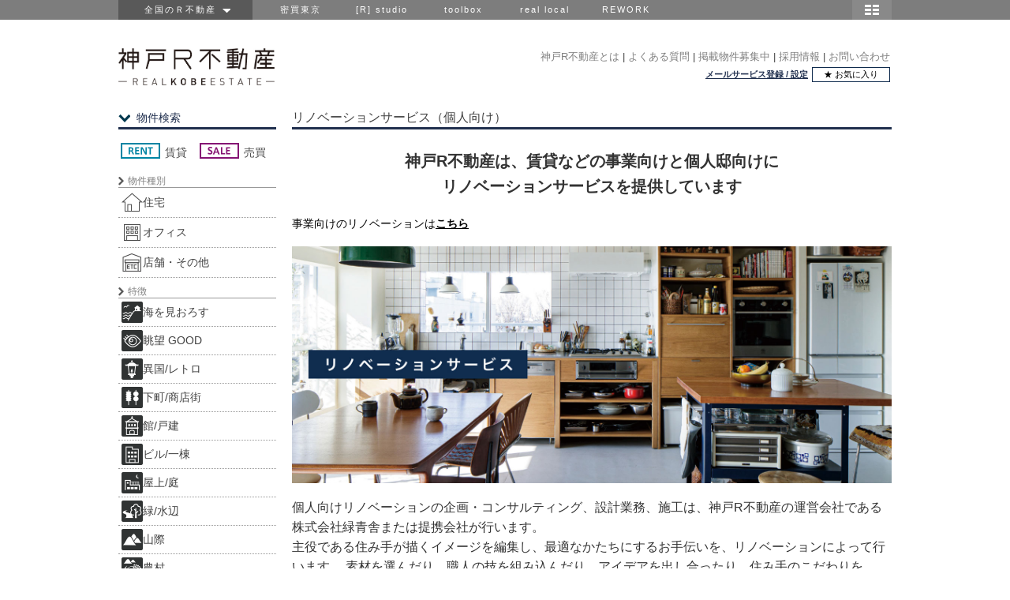

--- FILE ---
content_type: text/html; charset=utf-8
request_url: https://www.realkobeestate.jp/renovation/
body_size: 11261
content:
<html>
<head>
 <title>リノベーションサービス（個人向け）｜神戸R不動産｜リノベーション・ヴィンテージ・デザイン物件 - 賃貸・売買</title>
 <meta name="description" content="神戸R不動産のリノベーションサービス（個人向け）の紹介ページです。ビルや社宅の一棟改装プロジェクトから、古い民家の再生までお気軽にご相談ください。">
 <meta name="keywords" content="神戸R不動産,神戸,Ｒ,R,不動産,realkobeestate,realestate,realkobe,住まい,すまい,部屋探し,23区,リノベーション,住宅情報,住宅,家,改装,conversion,賃貸,賃貸マンション,賃貸物件,売買物件,中古マンション,戸建,一軒家,倉庫,デザイナーズ,オフィス,事務所,シェアオフィス,アトリエ,スタジオ,ヴィンテージマンション,レトロマンション,建築,馬場正尊,間取り,神戸オフィス事情,神戸Ｒ不動産RELAX,リラックス不動産,神戸Ｒ不動産,密買神戸">
 <meta property="og:image" content="https://s3-ap-northeast-1.amazonaws.com/rincglobal/kobe/global/trf_ogp.png"/>
 <!-- Google Tag Manager -->
 <script>(function (w, d, s, l, i) {
 w[l] = w[l] || [];
 w[l].push({
 'gtm.start':
 new Date().getTime(), event: 'gtm.js'
 });
 var f = d.getElementsByTagName(s)[0],
 j = d.createElement(s), dl = l != 'dataLayer' ? '&l=' + l : '';
 j.async = true;
 j.src =
 'https://www.googletagmanager.com/gtm.js?id=' + i + dl;
 f.parentNode.insertBefore(j, f);
 })(window, document, 'script', 'dataLayer', 'GTM-NNB52MB');</script>
 <!-- End Google Tag Manager -->
 <link rel="stylesheet" type="text/css" media="all" href="/css/baselayout.css"/>
 <link rel="stylesheet" type="text/css" media="all" href="/css/global-navi.css"/>
 <link rel="stylesheet" type="text/css" media="all" href="/custom/css/renovation.css">
 <script type="text/javascript" src="/script/jquery-1.7.1.min.js"></script>
 <script type="text/javascript" src="/script/group_header_script.js"></script>
 <script type="text/javascript" src="/script/common.js"></script>
 </head>
<body>
<!-- Google Tag Manager (noscript) -->
 <noscript><iframe src="https://www.googletagmanager.com/ns.html?id=GTM-NNB52MB"
 height="0" width="0" style="display:none;visibility:hidden"></iframe></noscript>
 <!-- End Google Tag Manager (noscript) -->

<div id="group_header">
 <div id="global_header">
 <div id="global_navi">
 <ul class="global_group">
 <li class="global_zenkoku"><a href="javascript:void(0)">&nbsp;全国のＲ不動産　<img src="https://s3-ap-northeast-1.amazonaws.com/rincglobal/common/allow.png" width="10" height="5"/></a>
 <ul class="global_zenkoku_sub">
 <li><a href="https://www.realtokyoestate.co.jp/?r=g_krf">東京Ｒ不動産</a></li>
 <li><a href="https://www.realyamagataestate.jp/?r=g_krf">山形Ｒ不動産</a></li>
 <li><a href="https://www.realbosoestate.jp/?r=g_krf">房総Ｒ不動産</a></li>
 <li><a href="https://www.realkamakuraestate.jp/?r=g_krf">鎌倉Ｒ不動産</a></li>
 <li><a href="https://www.realkanazawaestate.jp/?r=g_krf">金沢Ｒ不動産</a></li>
 <li><a href="https://www.realkyotoestate.jp/?r=g_krf">京都Ｒ不動産</a></li>
 <li><a href="https://www.realosakaestate.jp/?r=g_krf">大阪Ｒ不動産</a></li>
 <li><a href="https://www.realkobeestate.jp/?r=g_krf">神戸Ｒ不動産</a></li>
 <li><a href="https://www.realfukuokaestate.jp/?r=g_krf">福岡Ｒ不動産</a></li>
 <li><a href="https://www.realkagoshimaestate.jp/?r=g_krf">鹿児島Ｒ不動産</a></li>
 <li class="global_zenkoku_danchi"><a href="http://www.realdanchiestate.jp/?r=g_krf">団地Ｒ不動産</a></li>
 <li class="global_zenkoku_public"><a href="http://www.realpublicestate.jp/?r=g_trf">公共Ｒ不動産</a></li>
 </ul>
 </li>
 <li class="global_group_site" id="mitsubai"><a href="https://www.mitsubai.com/tokyo/?r=g_krf">密買東京</a></li>
 <li class="global_group_site"><a href="https://www.rstudio.co.jp/?r=g_krf">[R] studio</a></li>
 <li class="global_group_site"><a href="https://www.r-toolbox.jp/?r=g_krf">toolbox</a></li>
 <li class="global_group_site"><a href="http://reallocal.jp/?r=g_krf">real local</a></li>
 <li class="global_group_site"><a href="https://www.rework.co.jp/?r=g_krf">REWORK</a></li>
 </ul>

 <div id="global_map-button">
 <img src="https://s3-ap-northeast-1.amazonaws.com/rincglobal/common/map_icon.png" style="width:50px; height:25px;"
 onMouseOver="this.src='https://s3-ap-northeast-1.amazonaws.com/rincglobal/common/map_icon_on.png'"
 onMouseOut="this.src='https://s3-ap-northeast-1.amazonaws.com/rincglobal/common/map_icon.png'" alt="地図"/>

 <br style="clear:both;"/>

 <div id="global_r-map">
 <div class="global_close">
 <a href="javascript:void(0)"><img src="https://s3-ap-northeast-1.amazonaws.com/rincglobal/common/close_mini.png" style="width:17px; height:17px;"/></a>
 </div>

 <div class="global_groupsite-box">

 <div class="global_r-site-title">
 <p class="global_r-site">
 <img src="https://s3-ap-northeast-1.amazonaws.com/rincglobal/common/zenkoku-r.png" style="width:195px; height:25px;"/>
 </p>
 <p class="global_r-site-text">R不動産、全国に展開中です。</p>
 </div>
 <br style="clear:both;"/>

 <div class="global_map">
 <div class="global_map-left">
 <ul>
 <li class="global_map_yamagata">
 <a href="https://www.realyamagataestate.jp/?r=g_krf">山形R不動産</a>
 </li>
 <li class="global_map_kanazawa">
 <a href="https://www.realkanazawaestate.jp/?r=g_krf">金沢R不動産</a>
 </li>
 <li class="global_map_osaka">
 <a href="https://www.realosakaestate.jp/?r=g_krf">大阪R不動産</a>
 </li>
 <li class="global_map_kobe">
 <a href="https://www.realkobeestate.jp/?r=g_krf">神戸R不動産</a>
 </li>
 <li class="global_map_fukuoka">
 <a href="https://www.realfukuokaestate.jp/?r=g_krf">福岡R不動産</a>
 </li>
 <li class="global_map_kagoshima">
 <a href="https://www.realkagoshimaestate.jp/?r=g_krf">鹿児島R不動産</a>
 </li>
 </ul>
 </div>

 <div class="global_map-right">
 <ul>
 <li class="global_map_tokyo">
 <a href="https://www.realtokyoestate.co.jp/?r=g_krf">東京R不動産</a>
 </li>
 <li class="global_map_boso">
 <a href="https://www.realbosoestate.jp/?r=g_krf">房総R不動産</a>
 </li>
 <li class="global_map_kamakura">
 <a href="https://www.realkamakuraestate.jp/?r=g_krf">鎌倉R不動産</a>
 </li>
 <li class="global_map_kyoto">
 <a href="https://www.realkyotoestate.jp/?r=g_krf">京都R不動産</a>
 </li>
 <li class="global_map_danchi">
 <a href="http://www.realdanchiestate.jp/?r=g_krf">団地R不動産</a>
 </li>
 <li class="global_map_public">
 <a href="http://www.realpublicestate.jp/?r=g_krf">公共R不動産</a>
 </li>
 </ul>
 </div>
 </div>

 <br style="clear:both;"/>

 <div class="global_othersite-title">
 <p class="global_othersite">
 <img src="https://s3-ap-northeast-1.amazonaws.com/rincglobal/common/othersite.png" style="width:195px; height: 25px;"/>
 </p>
 <p class="global_othersite-text">不動産以外でも、いろいろやってます。</p>
 </div>
 <br style="clear:both;"/>

 <div class="global_othersite-box">
 <ul>
 <li class="global_map_mitsubai">
 <a href="https://www.mitsubai.com/tokyo/?r=g_krf">密買東京</a>
 </li>
 <li class="global_map_rstudio">
 <a href="https://www.rstudio.co.jp/?r=g_krf">[R] studio</a></li>
 <li class="global_map_toolbox">
 <a href="https://www.r-toolbox.jp/?r=g_krf">toolbox</a>
 </li>
 <li class="global_map_reallocal">
 <a href="http://reallocal.jp/?r=g_krf">real local</a></li>
 <li class="global_map_rework">
 <a href="https://www.rework.co.jp/?r=g_krf">REWORK</a>
 </li>
 </ul>
 </div>
 <br style="clear:both;"/>

 </div>
 <div class="global_close">
 <a href="javascript:void(0)">
 <img src="https://s3-ap-northeast-1.amazonaws.com/rincglobal/common/gh_close.png" style="width: 57px; height: 17px"/>
 </a></div>
 </div>
 </div>
 </div>
</div>
</div>

<div id="wrapper">
 <link rel="stylesheet" href="/css/user-login.css" type="text/css"/>
<script type="text/javascript">
 const MODAL_HEIGHT = 687, MODAL_WIDTH = 400;

 $(document).ready(function () {
 initMailServiceModal();
 });

 function initMailServiceModal() {
 resetPosLoginWindow();
 $('a#mailService').on('click', function () {
 setModalWindow('/mail_service/account.php');
 });
 $(window).resize(function () {
 resetPosLoginWindow();
 });
 }
 function setModalWindow(srcUrl) {
 var $loginWindow = $('#login-html-wrapper');
 $loginWindow.html('<iframe id="login-inner" src="' + srcUrl + '"/>');
 $('#login-background')
 .show()
 .on('click', function () {
 closeLoginWindow();
 });
 $('#login-inner').contents().find('#login-header').on('click', function () {
 closeLoginWindow();
 });
 $loginWindow.children('iframe').load(function () {
 resetPosLoginWindow();
 });
 $loginWindow.show();
 }
 function closeLoginWindow() {
 $('#login-html-wrapper').hide();
 $('#login-background').hide();
 }
 function resetPosLoginWindow() {
 var windowHeight = $(window).height();
 var windowHalfWidth = $(window).width() / 2;
 var $loginWindow = $('#login-html-wrapper');
 $loginWindow.css('margin-left', windowHalfWidth - 200);
 if (windowHeight < MODAL_HEIGHT) {
 var _top = 10 + $('body').scrollTop();
 $loginWindow.css({
 'position': 'absolute',
 'top': _top
 });
 } else {
 $loginWindow.css({
 'position': 'fixed',
 'top': '50px'
 });
 }
 }
</script>

<div id="header" class="header-kobe">
 <h1 class="logo">
 <a href="/">
 <img src="https://s3-ap-northeast-1.amazonaws.com/rincglobal/kobe/global/header_logo.png" alt="神戸R不動産"/>
 </a>
 <br/>
 </h1>
 <div id="head_menu">
 <table id="head_menu1" style="height:20px;">
 <tr>
 <td>
  <a class="a_menu1" href="/hajimeni/">神戸R不動産とは</a><span>&nbsp;|</span>
 <a class="a_menu1" href="/notice.php">よくある質問</a><span>&nbsp;|</span>
 <a class="a_menu1" href="/bukkenboshu/">掲載物件募集中</a><span>&nbsp;|</span>
 <a class="a_menu1" href="/recruit.php">採用情報</a><span>&nbsp;|</span>
 <a class="a_menu1" href="/contact.php">お問い合わせ</a>
  </td>
 </tr>
 </table>
 <table id="head_menu2" style="height:20px;">
 <tr>
 <td id="head_login" class="td_menu2"><a href="javascript:setModalWindow('/mail_service/');">メールサービス登録 / 設定</a></td>
 <td>
 <a href="/estate_search.php?mode=favorite" class="button-favorite-list">★ お気に入り</a>
 </td>
 </tr>
 </table>
 </div>
</div>

 <div id="subheader"></div>

 <div id="content">
 <div id="static_page_title">
 <h1 class="h1_title_small">リノベーションサービス（個人向け）</h1>
 </div>

 <div id="reno_personal_head">
 <p class="text">神戸R不動産は、賃貸などの事業向けと個人邸向けに<br/>リノベーションサービスを提供しています</p>
 <p class="link">事業向けのリノベーションは<a href="/consulting/">こちら</a></p>
 </div>

 <img id="reno_personal_main" src="https://s3-ap-northeast-1.amazonaws.com/rincglobal/kobe/forowner/renovation_main.jpg" alt="リノベーションサービス" />

 <div id="reno_personal_text">
 <p>
 個人向けリノベーションの企画・コンサルティング、設計業務、施工は、神戸R不動産の運営会社である株式会社緑青舎または提携会社が行います。<br/>
 主役である住み手が描くイメージを編集し、最適なかたちにするお手伝いを、リノベーションによって行います。 素材を選んだり、職人の技を組み込んだり、アイデアを出し合ったり。住み手のこだわりを、様々な手立てによって実現し、より愛着を持てる空間とストーリーをつくっていきます。
 </p>
 </div>

 <div id="reno_personal_contact">
 <a href="/renovation/personal.php">
 <img src="https://s3-ap-northeast-1.amazonaws.com/rincglobal/kobe/forowner/renovation_contact_button.png"
 alt="リノベーションのお問い合わせ" />
 </a>
 </div>
 </div>

 <div id="menu_col">
 <div id="search_cat_title">
 <img src="https://s3-ap-northeast-1.amazonaws.com/rincglobal/common/section_arrow_down_blue.png" class="section-arrow-down-blue" alt=""/><span>物件検索</span>
 <div class="line">&nbsp;</div>
 </div>
 <div id="search_menu">
 <form name="hyoujicontrol" id="search" method="get" action="/estate_search.php">
 <input type="hidden" name="mode" id="mode" value="key">
  <input type="hidden" name="display" id="display" value="">
 
 <div id="type_menu_top">
 <table style="width:100%;height:40px;border-collapse:collapse;">
 <tr>
 <td id="menu_td_rent" class="type_rent" style="height:40px;">
 <label>
 <input type="checkbox" value="1" name="type[]"
 onclick="onCheckboxTop(); checkMenu(true, 1);"  />
 <img src="https://s3-ap-northeast-1.amazonaws.com/rincglobal/common/badge_rent.png" alt="rent">
 <span>賃貸</span>
 </label>
 </td>
 <td id="menu_td_sale" class="type_sale">
 <label>
 <input type="checkbox" value="2" name="type[]"
 onclick="onCheckboxTop(); checkMenu(true, 1);"  />
 <img src="https://s3-ap-northeast-1.amazonaws.com/rincglobal/common/badge_sale.png" alt="sale">
 <span>売買</span>
 </label>
 </td>
 </tr>
 </table>
 </div>

 <div id="icon_menu">
 <div class="check_group_usage clearfix">
 <div class="search_usage_title">
 <img src="https://s3-ap-northeast-1.amazonaws.com/rincglobal/common/section_arrow_right_gray.png" class="section-arrow-right-gray" alt="種別"/><span>物件種別</span>
 </div>
  <div class="menu_div_usage" id="menu_div_usage1">
 <label for="usage1">
 <input type="checkbox" value="1" name="usage[]" id="usage1" onclick="checkMenu(false, 1);" />
 <img class="i_usage" src="https://s3-ap-northeast-1.amazonaws.com/rincglobal/common/search_icon_residence.png" alt="residence" />
 <span>住宅</span>
 </label>
 </div>
  <div class="menu_div_usage" id="menu_div_usage2">
 <label for="usage2">
 <input type="checkbox" value="2" name="usage[]" id="usage2" onclick="checkMenu(false, 1);" />
 <img class="i_usage" src="https://s3-ap-northeast-1.amazonaws.com/rincglobal/common/search_icon_office.png" alt="office" />
 <span>オフィス</span>
 </label>
 </div>
  <div class="menu_div_usage" id="menu_div_usage3">
 <label for="usage3">
 <input type="checkbox" value="3" name="usage[]" id="usage3" onclick="checkMenu(false, 1);" />
 <img class="i_usage" src="https://s3-ap-northeast-1.amazonaws.com/rincglobal/common/search_icon_shopetc.png" alt="shopetc" />
 <span>店舗・その他</span>
 </label>
 </div>
  </div>

 <div class="check_group_icon clearfix">
 <div class="search_usage_title">
 <img src="https://s3-ap-northeast-1.amazonaws.com/rincglobal/common/section_arrow_right_gray.png" class="section-arrow-right-gray" alt="特徴"/><span>特徴</span>
 </div>
  <div class="menu_div_icon" id="menu_div_icon1">
 <label for="icon1">
 <input type="checkbox" value="1" name="icon[]" id="icon1" onclick="checkMenu(true, 1);" />
 <img src="https://s3-ap-northeast-1.amazonaws.com/rincglobal/kobe/global/search_icon_0.png" alt="海を見おろす" />
 <span>海を見おろす</span>
 </label>
 </div>
  <div class="menu_div_icon" id="menu_div_icon2">
 <label for="icon2">
 <input type="checkbox" value="2" name="icon[]" id="icon2" onclick="checkMenu(true, 1);" />
 <img src="https://s3-ap-northeast-1.amazonaws.com/rincglobal/kobe/global/search_icon_1.png" alt="眺望 GOOD" />
 <span>眺望 GOOD</span>
 </label>
 </div>
  <div class="menu_div_icon" id="menu_div_icon3">
 <label for="icon3">
 <input type="checkbox" value="3" name="icon[]" id="icon3" onclick="checkMenu(true, 1);" />
 <img src="https://s3-ap-northeast-1.amazonaws.com/rincglobal/kobe/global/search_icon_2.png" alt="異国/レトロ" />
 <span>異国/レトロ</span>
 </label>
 </div>
  <div class="menu_div_icon" id="menu_div_icon4">
 <label for="icon4">
 <input type="checkbox" value="4" name="icon[]" id="icon4" onclick="checkMenu(true, 1);" />
 <img src="https://s3-ap-northeast-1.amazonaws.com/rincglobal/kobe/global/search_icon_3.png" alt="下町/商店街" />
 <span>下町/商店街</span>
 </label>
 </div>
  <div class="menu_div_icon" id="menu_div_icon5">
 <label for="icon5">
 <input type="checkbox" value="5" name="icon[]" id="icon5" onclick="checkMenu(true, 1);" />
 <img src="https://s3-ap-northeast-1.amazonaws.com/rincglobal/kobe/global/search_icon_4.png" alt="館/戸建" />
 <span>館/戸建</span>
 </label>
 </div>
  <div class="menu_div_icon" id="menu_div_icon6">
 <label for="icon6">
 <input type="checkbox" value="6" name="icon[]" id="icon6" onclick="checkMenu(true, 1);" />
 <img src="https://s3-ap-northeast-1.amazonaws.com/rincglobal/kobe/global/search_icon_5.png" alt="ビル/一棟" />
 <span>ビル/一棟</span>
 </label>
 </div>
  <div class="menu_div_icon" id="menu_div_icon7">
 <label for="icon7">
 <input type="checkbox" value="7" name="icon[]" id="icon7" onclick="checkMenu(true, 1);" />
 <img src="https://s3-ap-northeast-1.amazonaws.com/rincglobal/kobe/global/search_icon_6.png" alt="屋上/庭" />
 <span>屋上/庭</span>
 </label>
 </div>
  <div class="menu_div_icon" id="menu_div_icon8">
 <label for="icon8">
 <input type="checkbox" value="8" name="icon[]" id="icon8" onclick="checkMenu(true, 1);" />
 <img src="https://s3-ap-northeast-1.amazonaws.com/rincglobal/kobe/global/search_icon_7.png" alt="緑/水辺" />
 <span>緑/水辺</span>
 </label>
 </div>
  <div class="menu_div_icon" id="menu_div_icon9">
 <label for="icon9">
 <input type="checkbox" value="9" name="icon[]" id="icon9" onclick="checkMenu(true, 1);" />
 <img src="https://s3-ap-northeast-1.amazonaws.com/rincglobal/kobe/global/search_icon_8.png" alt="山際" />
 <span>山際</span>
 </label>
 </div>
  <div class="menu_div_icon" id="menu_div_icon10">
 <label for="icon10">
 <input type="checkbox" value="10" name="icon[]" id="icon10" onclick="checkMenu(true, 1);" />
 <img src="https://s3-ap-northeast-1.amazonaws.com/rincglobal/kobe/global/search_icon_9.png" alt="農村" />
 <span>農村</span>
 </label>
 </div>
  <div class="menu_div_icon" id="menu_div_icon11">
 <label for="icon11">
 <input type="checkbox" value="11" name="icon[]" id="icon11" onclick="checkMenu(true, 1);" />
 <img src="https://s3-ap-northeast-1.amazonaws.com/rincglobal/kobe/global/search_icon_10.png" alt="改装しよう!" />
 <span>改装しよう!</span>
 </label>
 </div>
  <div class="menu_div_icon" id="menu_div_icon12">
 <label for="icon12">
 <input type="checkbox" value="12" name="icon[]" id="icon12" onclick="checkMenu(true, 1);" />
 <img src="https://s3-ap-northeast-1.amazonaws.com/rincglobal/kobe/global/search_icon_11.png" alt="高架下/倉庫" />
 <span>高架下/倉庫</span>
 </label>
 </div>
  <div class="menu_div_icon" id="menu_div_icon13">
 <label for="icon13">
 <input type="checkbox" value="13" name="icon[]" id="icon13" onclick="checkMenu(true, 1);" />
 <img src="https://s3-ap-northeast-1.amazonaws.com/rincglobal/kobe/global/search_icon_12.png" alt="デザイン/リノベ" />
 <span>デザイン/リノベ</span>
 </label>
 </div>
  <div class="menu_div_icon" id="menu_div_icon14">
 <label for="icon14">
 <input type="checkbox" value="14" name="icon[]" id="icon14" onclick="checkMenu(true, 1);" />
 <img src="https://s3-ap-northeast-1.amazonaws.com/rincglobal/kobe/global/search_icon_13.png" alt="ファームハウス" />
 <span>ファームハウス</span>
 </label>
 </div>
  </div>
 </div>

 <div id="search_input">
 <img src="https://s3-ap-northeast-1.amazonaws.com/rincglobal/common/section_arrow_right_gray.png" class="section-arrow-right-gray" alt="特徴"/>&nbsp;<span>フリーワード</span>
 <div class="search-input">
 <img class="search-input-icon" src="https://s3-ap-northeast-1.amazonaws.com/rincglobal/common/search_free_word_icon.png" alt="フリーワード検索"/>
 <input type="text" name="k" id="k" value="">
 </div>
 </div>

 <div id="search_details_button">
 <div id="search_details_on_button" style="display:) inline ;">
 <a href="#" class="search_details_on_btn">
 <img src="https://s3-ap-northeast-1.amazonaws.com/rincglobal/common/search_free_word_detailbtn_icon.png" alt=""/>
 <div class="search_details_on_btn_text">
 <span class="search_details_on_btn_text_main">詳細な条件から探す</span>
 <span class="search_details_on_btn_text_sub">（予算・面積・エリアなど）</span>
 </div>
 </a>
 </div>
 <div id="search_details_off_button" style="display: none ;">
 <a href="#" class="search_details_off_btn">
 <img src="https://s3-ap-northeast-1.amazonaws.com/rincglobal/common/search_free_word_detailbtn_icon_pulldown.png" alt=""/>
 <span class="search_details_off_button_main">詳細な条件を隠す</span>
 </a>
 </div>
 </div>

 <div id="search_details" style="display: none ;">

 <div id="type_menu_bottom">
 <table style="width:100%;">
 <tr>
 <td class="type_rent" style="height:20px;width:50%;">
 <label>
 <input type="checkbox" value="1" name="type2[]"
 onclick="onCheckboxBottom(); checkMenu(true, 0);"  />
 <span class="sp_rent">賃貸</span>
 </label>
 </td>
 <td class="type_sale">
 <label>
 <input type="checkbox" value="2" name="type2[]"
 onclick="onCheckboxBottom(); checkMenu(true, 0);"  />
 <span class="sp_sale">売買</span>
 </label>
 </td>
 </tr>
 </table>
 </div>

 <div class="rent">
 <div class="search_rent_title">
 <img src="https://s3-ap-northeast-1.amazonaws.com/rincglobal/common/section_arrow_right_gray.png" class="section-arrow-right-gray" alt=""/><span>賃料</span>
 </div>
 <select name="rent_from" id="rent_from"  disabled >
 <option value="0">指定なし</option>
     <option value="5" >5万</option>
    <option value="10" >10万</option>
    <option value="15" >15万</option>
    <option value="20" >20万</option>
    <option value="30" >30万</option>
    <option value="50" >50万</option>
    <option value="100" >100万</option>
   </select>
 <label>円～ </label>
 <select name="rent_to" id="rent_to"  disabled >
 <option value="0">指定なし</option>
     <option value="5" >5万</option>
    <option value="10" >10万</option>
    <option value="15" >15万</option>
    <option value="20" >20万</option>
    <option value="30" >30万</option>
    <option value="50" >50万</option>
    <option value="100" >100万</option>
   </select>
 <label>円</label>
 </div>

 <div class="sale">
 <div class="search_sale_title">
 <img src="https://s3-ap-northeast-1.amazonaws.com/rincglobal/common/section_arrow_right_gray.png" class="section-arrow-right-gray" alt=""/><span>価格</span>
 </div>
 <select name="sale_from" id="sale_from"  disabled >
 <option value="0">指定なし</option>
     <option value="1000" >1000万</option>
    <option value="1500" >1500万</option>
    <option value="2000" >2000万</option>
    <option value="3000" >3000万</option>
    <option value="5000" >5000万</option>
    <option value="10000" >1億</option>
   </select>
 <label>円～ </label>
 <select name="sale_to" id="sale_to"  disabled >
 <option value="0">指定なし</option>
     <option value="1000" >1000万</option>
    <option value="1500" >1500万</option>
    <option value="2000" >2000万</option>
    <option value="3000" >3000万</option>
    <option value="5000" >5000万</option>
    <option value="10000" >1億</option>
   </select>
 <label>円</label>
 </div>

 <div class="building_area">
 <div class="search_building_area_title">
 <img src="https://s3-ap-northeast-1.amazonaws.com/rincglobal/common/section_arrow_right_gray.png" class="section-arrow-right-gray" alt=""/><span>建物面積</span>
 </div>
 <select name="building_area_from" id="building_area_from"
  disabled >
 <option value="0">指定なし</option>
     <option value="20" >20</option>
    <option value="40" >40</option>
    <option value="60" >60</option>
    <option value="80" >80</option>
    <option value="100" >100</option>
    <option value="120" >120</option>
    <option value="140" >140</option>
    <option value="180" >180</option>
    <option value="200" >200</option>
    <option value="300" >300</option>
   </select>
 <label>㎡～ </label>
 <select name="building_area_to" id="building_area_to"
  disabled >
 <option value="0">指定なし</option>
     <option value="20" >20</option>
    <option value="40" >40</option>
    <option value="60" >60</option>
    <option value="80" >80</option>
    <option value="100" >100</option>
    <option value="120" >120</option>
    <option value="140" >140</option>
    <option value="180" >180</option>
    <option value="200" >200</option>
    <option value="300" >300</option>
   </select>
 <label>㎡</label>
 </div>

 <div class="land_area">
 <div class="search_land_area_title">
 <img src="https://s3-ap-northeast-1.amazonaws.com/rincglobal/common/section_arrow_right_gray.png" class="section-arrow-right-gray" alt=""/><span>土地面積</span>
 </div>
 <select name="land_area_from" id="land_area_from"
  disabled >
 <option value="0">指定なし</option>
     <option value="50" >50</option>
    <option value="100" >100</option>
    <option value="150" >150</option>
    <option value="200" >200</option>
    <option value="250" >250</option>
    <option value="300" >300</option>
    <option value="400" >400</option>
    <option value="500" >500</option>
    <option value="1000" >1000</option>
    <option value="3000" >3000</option>
    <option value="5000" >5000</option>
   </select>
 <label>㎡～ </label>
 <select name="land_area_to" id="land_area_to"
  disabled >
 <option value="0">指定なし</option>
     <option value="50" >50</option>
    <option value="100" >100</option>
    <option value="150" >150</option>
    <option value="200" >200</option>
    <option value="250" >250</option>
    <option value="300" >300</option>
    <option value="400" >400</option>
    <option value="500" >500</option>
    <option value="1000" >1000</option>
    <option value="3000" >3000</option>
    <option value="5000" >5000</option>
   </select>
 <label>㎡</label>
 </div>

 <div class="area_input">
 <div class="search_area_input_title">
 <img src="https://s3-ap-northeast-1.amazonaws.com/rincglobal/common/section_arrow_right_gray.png" class="section-arrow-right-gray" alt=""/><span>エリア</span>
 </div>
  <label>
 <input name="area_id[]" class="area_input_check" id="area_input_check1"
 type="checkbox"
 value="1"  />
 <span class="area_input_check_name">中央区</span>
 </label>
  <label>
 <input name="area_id[]" class="area_input_check" id="area_input_check2"
 type="checkbox"
 value="2"  />
 <span class="area_input_check_name">灘区</span>
 </label>
  <label>
 <input name="area_id[]" class="area_input_check" id="area_input_check3"
 type="checkbox"
 value="3"  />
 <span class="area_input_check_name">東灘区</span>
 </label>
  <label>
 <input name="area_id[]" class="area_input_check" id="area_input_check4"
 type="checkbox"
 value="4"  />
 <span class="area_input_check_name">兵庫区/長田区</span>
 </label>
  <label>
 <input name="area_id[]" class="area_input_check" id="area_input_check5"
 type="checkbox"
 value="5"  />
 <span class="area_input_check_name">須磨区/垂水区</span>
 </label>
  <label>
 <input name="area_id[]" class="area_input_check" id="area_input_check6"
 type="checkbox"
 value="6"  />
 <span class="area_input_check_name">北区/西区/三木市</span>
 </label>
  <label>
 <input name="area_id[]" class="area_input_check" id="area_input_check7"
 type="checkbox"
 value="7"  />
 <span class="area_input_check_name">芦屋市/西宮市/尼崎市</span>
 </label>
  <label>
 <input name="area_id[]" class="area_input_check" id="area_input_check8"
 type="checkbox"
 value="8"  />
 <span class="area_input_check_name">宝塚市/三田市</span>
 </label>
  <label>
 <input name="area_id[]" class="area_input_check" id="area_input_check9"
 type="checkbox"
 value="9"  />
 <span class="area_input_check_name">明石/淡路島</span>
 </label>
  <label>
 <input name="area_id[]" class="area_input_check" id="area_input_check10"
 type="checkbox"
 value="10"  />
 <span class="area_input_check_name">その他</span>
 </label>
  </div>
 <div class="map_popup">
 <a href="#popup_map" class="popup_btn">
 <img src="https://s3-ap-northeast-1.amazonaws.com/rincglobal/common/search_btm_map.png"
 onMouseOver="this.src='https://s3-ap-northeast-1.amazonaws.com/rincglobal/common/search_btm_map_hover.png'"
 onMouseOut="this.src='https://s3-ap-northeast-1.amazonaws.com/rincglobal/common/search_btm_map.png'" alt="ＭＡＰを見る"/>
 </a><br>
 </div>

 <div class="other">
 <div class="search_other_title">
 <img src="https://s3-ap-northeast-1.amazonaws.com/rincglobal/common/section_arrow_right_gray.png" class="section-arrow-right-gray" alt=""/><span>その他の条件</span>
 </div>
  <div class="search_other_input">
 <label>
 <input type="checkbox" value="1" name="other[]" id="other1" >
 <span>バイク置場あり</span>
 </label>
 </div>
  <div class="search_other_input">
 <label>
 <input type="checkbox" value="2" name="other[]" id="other2" >
 <span>ペット可</span>
 </label>
 </div>
  <div class="search_other_input">
 <label>
 <input type="checkbox" value="3" name="other[]" id="other3" >
 <span>駐車場あり</span>
 </label>
 </div>
  <div class="search_other_input">
 <label>
 <input type="checkbox" value="4" name="other[]" id="other4" >
 <span>住居兼事務所可</span>
 </label>
 </div>
  <div class="search_other_input">
 <label>
 <input type="checkbox" value="5" name="other[]" id="other5" >
 <span>１階・路面</span>
 </label>
 </div>
  <div class="search_other_input">
 <label>
 <input type="checkbox" value="6" name="other[]" id="other6" >
 <span>シェア可</span>
 </label>
 </div>
  <div class="search_other_input">
 <label>
 <input type="checkbox" value="7" name="other[]" id="other7" >
 <span>新築</span>
 </label>
 </div>
  <div class="search_other_input">
 <label>
 <input type="checkbox" value="8" name="other[]" id="other8" >
 <span>楽器演奏可</span>
 </label>
 </div>
  <div class="search_other_input">
 <label>
 <input type="checkbox" value="9" name="other[]" id="other9" >
 <span>収益物件</span>
 </label>
 </div>
  <div class="search_other_input">
 <label>
 <input type="checkbox" value="10" name="other[]" id="other10" >
 <span>飲食店可</span>
 </label>
 </div>
  </div>

 <div id="clear_button">
 <a id="btn_clear" href="javascript:clearSearch()">
 <span>検索条件をクリア</span>
 </a>
 </div>
 </div>

 <div id="search_button">
 <a id="btn_search" href="javascript:hyoujicontrol.submit();">
 <img src="https://s3-ap-northeast-1.amazonaws.com/rincglobal/common/search_free_word_btn_icon.png" alt=""/><span class="text_absolute">以上の内容で検索</span>
 </a>
 </div>
 </form>

 <!-- 関連サービス -->
 <div id="search_service_title">
 <img src="https://s3-ap-northeast-1.amazonaws.com/rincglobal/common/section_arrow_down_blue.png" class="section-arrow-down-blue" alt=""/><span>関連サービス</span>
 <div class="line">&nbsp;</div>
 </div>
 <div id="search_service">
 <a href="/renovation/" class="search_service_btn">
 <img style="width:100%;height:auto;" src="https://s3-ap-northeast-1.amazonaws.com/rincglobal/common/side_pc_link_renovation.png"
 alt="リノベーションサービス（個人向け）"/>
 </a>
 </div>
 <div id="search_service">
 <a href="/consulting/" class="search_service_btn">
 <img style="width:100%;height:auto;"
 src="https://s3-ap-northeast-1.amazonaws.com/rincglobal/common/side_pc_link_produce.png"
 alt="不動産プロデュース コンサルティング（オーナー向け）"/>
 </a>
 </div>
 <!-- メールサービス -->
 <div id="search_mailmagazine_title">
 <img src="https://s3-ap-northeast-1.amazonaws.com/rincglobal/common/section_arrow_down_blue.png" class="section-arrow-down-blue" alt=""/><span>メールサービス</span>
 <div class="line">&nbsp;</div>
 </div>
 <div id="search_mailmagazine">
 <a href="javascript:setModalWindow('/mail_service/');" class="search_mailmagazine_btn">
 <div>
 <img src="https://s3-ap-northeast-1.amazonaws.com/rincglobal/common/service_icon_mail.png" alt="" />
  <div class="text_absolute">
 <span class="search_mailmagazine_title">メールサービス登録</span><br/>
  <span>新着お知らせメール</span><br/>
   </div>
  </div>
 </a>
 </div>

 <div id="search_sns_title">
 <img src="https://s3-ap-northeast-1.amazonaws.com/rincglobal/common/section_arrow.png" alt=""/><span>SNS</span>
 <div class="line">&nbsp;</div>
 </div>
 <ul id="sns_list_side">
  <li><a href="https://www.facebook.com/%E7%A5%9E%E6%88%B8R%E4%B8%8D%E5%8B%95%E7%94%A3-167416696695738"
 target='_blank'
 class="search_sns_btn"
 style="background-image: url('https://s3-ap-northeast-1.amazonaws.com/rincglobal/common/sns_icon_facebook.jpg')"
 ><span>Facebook</span></a></li>
   <li><a href="https://www.instagram.com/realkobeestate/"
 target='_blank'
 class="search_sns_btn"
 style="background-image: url('https://s3-ap-northeast-1.amazonaws.com/rincglobal/common/sns_icon_instagram.jpg')"
 ><span>Instagram</span></a></li>
   <li><a href="https://twitter.com/realkobeestate"
 target='_blank'
 class="search_sns_btn"
 style="background-image: url('https://s3-ap-northeast-1.amazonaws.com/rincglobal/common/sns_icon_twitter.jpg')"
 ><span>X</span></a></li>
   </ul>
 <div id="search_banner_title">
 <img src="https://s3-ap-northeast-1.amazonaws.com/rincglobal/common/section_arrow.png" alt=""/><span>関連コンテンツ</span>
 <div class="line">&nbsp;</div>
</div>

<div id="search_banner">
 <a href="https://reallocal.jp/kobe" target="_blank">
 <img src="https://s3-ap-northeast-1.amazonaws.com/rincglobal/kobe/global/bn_reallocal_kobe.png" alt="reallocal神戸" width="200px" height="70px">
 </a>
 <a href="https://eatlocalkobe.org" target="_blank">
 <img src="https://s3-ap-northeast-1.amazonaws.com/rincglobal/kobe/global/bn_eatlocalkobe.png" alt="EAT LOCAL KOBE" width="200px" height="70px">
 </a>
</div>

<div id="search_rbooks_title">
 <img src="https://s3-ap-northeast-1.amazonaws.com/rincglobal/common/section_arrow.png" alt=""/><span>Ｒ不動産の本</span>
 <div class="line">&nbsp;</div>
</div>

<div id="search_rbooks">
 <a href="https://www.amazon.co.jp/dp/4761529024?tag=wwwrealtokyco-22/ref=nosim" target="_blank">
 <img src="https://s3-ap-northeast-1.amazonaws.com/rincglobal/common/thmb_parknize_book.png"
 alt="PARKnize 公園化する都市">
 <span>PARKnize 公園化する都市</span>
 <p class="trf_book_text">緑豊かなオープンスペースを街にひらく</p>
 </a>

 <a href="https://www.amazon.co.jp/dp/4910534067?tag=wwwrealtokyco-22/ref=nosim" target="_blank">
 <img src="https://s3-ap-northeast-1.amazonaws.com/rincglobal/common/thmb_ashitano-fukei_book.png"
 alt="明日の風景を探しに">
 <span>明日の風景を探しに</span>
 <p class="trf_book_text">馬場正尊による思考と記憶の雑想記</p>
 </a>

 <a href="https://www.amazon.co.jp/dp/4761526823/?tag=wwwrealtokyco-22/ref=nosim" target="_blank">
 <img src="https://s3-ap-northeast-1.amazonaws.com/rincglobal/common/thmb_project_study_book.png"
 alt="公共R不動産のプロジェクトスタディ">
 <span>公共R不動産の<br>プロジェクトスタディ</span>
 <p class="trf_book_text">公民連携のしくみとデザイン</p>
 </a>

 <a href="https://www.amazon.co.jp/dp/4761526661?tag=wwwrealtokyco-22/ref=nosim" target="_blank">
 <img src="https://s3-ap-northeast-1.amazonaws.com/rincglobal/common/thmb_creative-local_book.png"
 alt="CREATIVE LOCAL エリアリノベーション海外編">
 <span>CREATIVE LOCAL<br>エリアリノベーション海外編</span>
 <p class="trf_book_text">衰退の先のクリエイティブな風景</p>
 </a>

 <a href="https://www.amazon.co.jp/dp/4861526159/?tag=wwwrealtokyco-22/ref=nosim" target="_blank">
 <img src="https://s3-ap-northeast-1.amazonaws.com/rincglobal/common/thmb_danchinohanashi_book.png"
 alt="団地のはなし　〜彼女と団地の8つの物語〜">
 <span>団地のはなし<br>〜彼女と団地の8つの物語〜</span>
 <p class="trf_book_text">今を時めく女性たちが描く</p>
 </a>

 <a href="https://www.amazon.co.jp/dp/476152622X?tag=wwwrealtokyco-22/ref=nosim" target="_blank">
 <img src="https://s3-ap-northeast-1.amazonaws.com/rincglobal/common/thmb_area_renovation_book.png"
 alt="エリアリノベーション　変化の構造とローカライズ">
 <span>エリアリノベーション:<br>変化の構造とローカライズ</span>
 <p class="trf_book_text">新たなエリア形成手法を探る</p>
 </a>

 <a href="https://www.amazon.co.jp/dp/4761513489/?tag=wwwrealtokyco-22/ref=nosim" target="_blank">
 <img src="https://s3-ap-northeast-1.amazonaws.com/rincglobal/common/thmb_public-design_book.png"
 alt="PUBLIC DESIGN　新しい公共空間のつくりかた">
 <span>PUBLIC DESIGN<br>新しい公共空間のつくりかた</span>
 <p class="trf_book_text">資本主義の新しい姿を見つける</p>
 </a>

 <a href="https://www.amazon.co.jp/gp/product/4861524881/?tag=wwwrealtokyco-22/ref=nosim" target="_blank">
 <img src="https://s3-ap-northeast-1.amazonaws.com/rincglobal/common/thmb_kurashito_book.png"
 alt="[団地を楽しむ教科書] 暮らしと。">
 <span>[団地を楽しむ教科書]<br>暮らしと。</span>
 <p class="trf_book_text">求めていた風景がここにあった</p>
 </a>

 <a href="https://www.amazon.co.jp/gp/product/4761513438/?tag=wwwrealtokyco-22/ref=nosim" target="_blank">
 <img src="https://s3-ap-northeast-1.amazonaws.com/rincglobal/common/thmb_zankoku-rbook.png"
 alt="全国のR不動産">
 <span>全国のR不動産:面白く<br>ローカルに住むためのガイド</span>
 <p class="trf_book_text">住み方も働き方ももっと自由に</p>
 </a>

 <a href="https://www.amazon.co.jp/dp/4761513322/ref=as_li_ss_til?tag=wwwrealtokyco-22&amp;camp=1027&amp;creative=7407&amp;linkCode=as4&amp;creativeASIN=4761513322&amp;adid=1PM21DBP5MR4RKXZP46W&amp;&amp;ref-refURL=http%3A%2F%2Fwww.realtokyoestate.co.jp%2Fcolumn%2Ftopics%2Frepublic-book%2F"
 target="_blank">
 <img src="https://s3-ap-northeast-1.amazonaws.com/rincglobal/common/thmb_republic-book.png"
 alt="RePUBLIC 公共空間のリノベーション">
 <span>RePUBLIC<br>公共空間のリノベーション</span>
 <p class="trf_book_text">退屈な空間をわくわくする場所に</p>
 </a>

 <a href="https://www.amazon.co.jp/dp/4484132087/?tag=wwwrealtokyco-22/ref=nosim" target="_blank">
 <img src="https://s3-ap-northeast-1.amazonaws.com/rincglobal/common/thmb_toolbox_book.png"
 alt="toolbox 家を編集するために">
 <span>toolbox 家を編集するために</span>
 <p class="trf_book_text">家づくりのアイデアカタログ</p>
 </a>

 <a href="https://www.amazon.co.jp/dp/4822274594/?tag=wwwrealtokyco-22/ref=nosim" target="_blank">
 <img src="https://s3-ap-northeast-1.amazonaws.com/rincglobal/common/thmb_danchi_book.png"
 alt="団地に住もう! 東京R不動産">
 <span>団地に住もう! 東京R不動産</span>
 <p class="trf_book_text">団地の今と未来を楽しむヒント</p>
 </a>

 <a href="https://www.amazon.co.jp/dp/4478015260?tag=wwwrealtokyco-22/ref=nosim" target="_blank">
 <img src="https://s3-ap-northeast-1.amazonaws.com/rincglobal/common/thmb_hatarakikata_book.png"
 alt="だから、僕らはこの働き方を選んだ 東京R不動産のフリーエージェント・スタイル">
 <span>だから、僕らはこの働き方を選んだ 東京R不動産のフリーエージェント・スタイル</span>
 <p class="trf_book_text"></p>
 </a>

 <a href="https://www.amazon.co.jp/dp/4757160542?tag=wwwrealtokyco-22/ref=nosim" target="_blank">
 <img src="https://s3-ap-northeast-1.amazonaws.com/rincglobal/common/thmb_cityconversion_book.png"
 alt="都市をリノベーション">
 <span>都市をリノベーション</span>
 <p class="trf_book_text">再生の鍵となる3つの手法</p>
 </a>

 <a href="https://www.amazon.co.jp/dp/4757217625?tag=wwwrealtokyco-22/ref=nosim" target="_blank">
 <img src="https://s3-ap-northeast-1.amazonaws.com/rincglobal/common/thmb_trf1bunko.png"
 alt="東京R不動産（文庫版）">
 <span>東京R不動産（文庫版）</span>
 <p class="trf_book_text">物件と人が生み出すストーリー</p>
 </a>

 <a href="https://www.amazon.co.jp/dp/477831204X?tag=wwwrealtokyco-22/ref=nosim" target="_blank">
 <img src="https://s3-ap-northeast-1.amazonaws.com/rincglobal/common/thmb_trfbook2.png"
 alt="東京R不動産2">
 <span>東京R不動産2<br>(realtokyoestate)</span>
 <p class="trf_book_text">7年分のエピソードを凝縮</p>
 </a>

 <a href="https://www.amazon.co.jp/exec/obidos/ASIN/477831154X/wwwrealtokyco-22/ref=nosim" target="_blank">
 <img src="https://s3-ap-northeast-1.amazonaws.com/rincglobal/common/thmb_bosobook.png"
 alt="「新しい郊外」の家">
 <span>「新しい郊外」の家<br>(RELAX REAL ESTATE LIBRARY)</span>
 <p class="trf_book_text">房総の海辺で二拠点居住実験</p>
 </a>

 <a href="https://www.amazon.co.jp/dp/475721247X?tag=wwwrealtokyco-22/ref=nosim" target="_blank">
 <img src="https://s3-ap-northeast-1.amazonaws.com/rincglobal/common/thmb_trfbook.png"
 alt="東京R不動産">
 <span>東京R不動産</span>
 <p class="trf_book_text">物件と人が生み出すストーリー</p>
 </a>

 <a href="https://www.amazon.co.jp/exec/obidos/ASIN/4887062664/wwwrealtokyco-22/ref=nosim" target="_blank">
 <img src="https://s3-ap-northeast-1.amazonaws.com/rincglobal/common/thmb_postoffice.png"
 alt="POST‐OFFICE―ワークスペース改造計画">
 <span>POST‐OFFICE―<br>ワークスペース改造計画</span>
 <p class="trf_book_text">働き方の既成概念を変える本</p>
 </a>

</div>

 </div>
</div>

<!-- エリアマップポップアップ -->
<div id="popup_map" class="popup">
 <div class="popup_inner">
 <div id="popup_map_title">
 <img src="https://s3-ap-northeast-1.amazonaws.com/rincglobal/common/section_arrow_down_blue.png" class="section-arrow-down-blue"
 alt=""/><span>エリアＭＡＰ（神戸）</span>
 </div>
 <table class="popup_map_image" style="width:900px;height:630px;border:none;border-spacing: 0;">
 <tr>
 <td style="width:621px;padding:0; margin:0;">
 <img src="https://s3-ap-northeast-1.amazonaws.com/rincglobal/kobe/global/search_map.png" alt="map" style="width:621px;">
 </td>
 <td valign="top" align="left" style="padding:0;">
 <div id="close_botton">
 <a href="#close_btn" class="close_btn">
 <img src="https://s3-ap-northeast-1.amazonaws.com/rincglobal/common/search_map_close.png" alt="close"/>
 </a>
 </div>
 <div class="area_id">
  <p><label><input type="checkbox" value="1" name="popup_area_id[]" id="popup_area_id1"> Ａ 中央区</label></p>
  <p><label><input type="checkbox" value="2" name="popup_area_id[]" id="popup_area_id2"> Ｂ 灘区</label></p>
  <p><label><input type="checkbox" value="3" name="popup_area_id[]" id="popup_area_id3"> Ｃ 東灘区</label></p>
  <p><label><input type="checkbox" value="4" name="popup_area_id[]" id="popup_area_id4"> Ｄ 兵庫区/長田区</label></p>
  <p><label><input type="checkbox" value="5" name="popup_area_id[]" id="popup_area_id5"> Ｅ 須磨区/垂水区</label></p>
  <p><label><input type="checkbox" value="6" name="popup_area_id[]" id="popup_area_id6"> Ｆ 北区/西区/三木市</label></p>
  <p><label><input type="checkbox" value="7" name="popup_area_id[]" id="popup_area_id7"> Ｇ 芦屋市/西宮市/尼崎市</label></p>
  <p><label><input type="checkbox" value="8" name="popup_area_id[]" id="popup_area_id8"> Ｈ 宝塚市/三田市</label></p>
  <p><label><input type="checkbox" value="9" name="popup_area_id[]" id="popup_area_id9"> Ｉ 明石/淡路島</label></p>
  <p><label><input type="checkbox" value="10" name="popup_area_id[]" id="popup_area_id10"> Ｊ その他</label></p>
  </div>
 <div id="popup_map_button">
 <a href="javascript:void(0);" class="popup_map_btn" onclick="syncAreaCheckedFromMapToSideBar();">
 <img src="https://s3-ap-northeast-1.amazonaws.com/rincglobal/common/search_map_btn.png" alt=""/>
 <img src="https://s3-ap-northeast-1.amazonaws.com/rincglobal/common/search_map_btn_icon.png" alt=""
 class="icon_absolute"/>
 <span class="text_absolute">上記エリアを検索条件に追加</span>
 </a>
 </div>
 </td>
 </tr>
 </table>
 </div>
</div>
<div id="overlay"></div>

<!-- 物件検索メニュー -->
<script type="text/javascript">
 $(document).ready(function () {
 $('.search_details_on_btn').on('click', function (){
 $('#search_details_on_button').hide();
 $('#search_details').show();
 $('#search_details_off_button').show();
 $('#display').val('inline');
 return false;
 });
 $('.search_details_off_btn').on('click', function (){
 $('#search_details_off_button').hide();
 $('#search_details').hide();
 $('#search_details_on_button').show();
 $('#display').val('none');
 return false;
 });
 $('.popup_btn').on('click', function (){
 const $popup = $($(this).attr('href'));
 const mT = ($popup.outerHeight() / -2) + 'px';
 const mL = ($popup.outerWidth() / -2) + 'px';
 $('.popup').hide();
 $popup.css({
 'margin-top': mT,
 'margin-left': mL
 }).show();
 $('#overlay').show();

 // サイドバーのチェック済みを地図に反映
 syncAreaCheckedFromSideBarToMap();
 return false;
 });
 $('.close_btn, #overlay').on('click', function (){
 $('.popup, #overlay').hide();
 return false;
 });

 // 詳細検索内の項目
 setRentSaleElm();
 });

 function onCheckboxTop() {
 var top1 = document.getElementsByName("type[]").item(0);
 var top2 = document.getElementsByName("type[]").item(1);
 var bottom1 = document.getElementsByName("type2[]").item(0);
 var bottom2 = document.getElementsByName("type2[]").item(1);
 var rentfrom = document.getElementById("rent_from");
 var rentto = document.getElementById("rent_to");
 var salefrom = document.getElementById("sale_from");
 var saleto = document.getElementById("sale_to");
 var buildingareafrom = document.getElementById("building_area_from");
 var buildingareato = document.getElementById("building_area_to");
 var landareafrom = document.getElementById("land_area_from");
 var landareato = document.getElementById("land_area_to");

 if (top1.checked) {
 bottom1.checked = true;
 rentfrom.disabled = false;
 rentto.disabled = false;
 buildingareafrom.disabled = false;
 buildingareato.disabled = false;
 } else {
 bottom1.checked = false;
 rentfrom.disabled = true;
 rentto.disabled = true;
 buildingareafrom.disabled = true;
 buildingareato.disabled = true;
 }

 if (top2.checked) {
 bottom2.checked = true;
 salefrom.disabled = false;
 saleto.disabled = false;
 landareafrom.disabled = false;
 landareato.disabled = false;
 if (buildingareafrom.disabled) {
 buildingareafrom.disabled = false;
 buildingareato.disabled = false;
 }
 } else {
 bottom2.checked = false;
 salefrom.disabled = true;
 saleto.disabled = true;
 landareafrom.disabled = true;
 landareato.disabled = true;
 if (top1.checked == false && buildingareafrom.disabled == false) {
 buildingareafrom.disabled = true;
 buildingareato.disabled = true;
 }
 }
 }

 function onCheckboxBottom() {
 var top1 = document.getElementsByName("type[]").item(0);
 var top2 = document.getElementsByName("type[]").item(1);
 var bottom1 = document.getElementsByName("type2[]").item(0);
 var bottom2 = document.getElementsByName("type2[]").item(1);
 var rentfrom = document.getElementById("rent_from");
 var rentto = document.getElementById("rent_to");
 var salefrom = document.getElementById("sale_from");
 var saleto = document.getElementById("sale_to");
 var buildingareafrom = document.getElementById("building_area_from");
 var buildingareato = document.getElementById("building_area_to");
 var landareafrom = document.getElementById("land_area_from");
 var landareato = document.getElementById("land_area_to");

 if (bottom1.checked) {
 top1.checked = true;
 rentfrom.disabled = false;
 rentto.disabled = false;
 buildingareafrom.disabled = false;
 buildingareato.disabled = false;
 } else {
 top1.checked = false;
 rentfrom.disabled = true;
 rentto.disabled = true;
 buildingareafrom.disabled = true;
 buildingareato.disabled = true;
 }

 if (bottom2.checked) {
 top2.checked = true;
 salefrom.disabled = false;
 saleto.disabled = false;
 landareafrom.disabled = false;
 landareato.disabled = false;
 if (buildingareafrom.disabled) {
 buildingareafrom.disabled = false;
 buildingareato.disabled = false;
 }
 } else {
 top2.checked = false;
 salefrom.disabled = true;
 saleto.disabled = true;
 landareafrom.disabled = true;
 landareato.disabled = true;
 if (top1.checked == false && buildingareafrom.disabled == false) {
 buildingareafrom.disabled = true;
 buildingareato.disabled = true;
 }
 }
 }

 // メニューチェックボックスの切り替え
 function checkMenu(rentOrSale, doSearch) {
 if (rentOrSale) {
 setRentSaleElm();
 }
 if (doSearch === 1) {
 document.getElementById('search').submit();
 }
 }

 function setRentSaleElm() {
 const rentElm = document.getElementsByClassName('rent')[0];
 const landAreaElm = document.getElementsByClassName('land_area')[0];
 const priceElm = document.getElementsByClassName('sale')[0];

 const rentIsChecked = $('#menu_td_rent input:checked').length > 0;
 const saleIsChecked = $('#menu_td_sale input:checked').length > 0;

 if (rentIsChecked && !saleIsChecked) {
 rentElm.style.display = 'block';
 landAreaElm.style.display = 'none';
 priceElm.style.display = 'none';
 } else if (!rentIsChecked && saleIsChecked) {
 rentElm.style.display = 'none';
 landAreaElm.style.display = 'block';
 priceElm.style.display = 'block';
 } else {
 rentElm.style.display = 'block';
 landAreaElm.style.display = 'block';
 priceElm.style.display = 'block';
 }
 }

 // 検索条件をクリア
 function clearSearch() {
 // タイプ
 const typeElements = document.getElementsByName("type[]");
 typeElements.item(0).checked = false;
 typeElements.item(1).checked = false;
 const type2Elements = document.getElementsByName("type2[]");
 type2Elements.item(0).checked = false;
 type2Elements.item(1).checked = false;

 // 種別
 const usageElements = document.getElementsByName("usage[]");
 usageElements.item(0).checked = false;
 usageElements.item(1).checked = false;
 usageElements.item(2).checked = false;
 if (usageElements.item.length > 3) {
 usageElements.item(3).checked = false;
 }

 // 特徴アイコン
 const iconElements = document.getElementsByName("icon[]");
 for (let i = 0; i < iconElements.length; i++) {
 iconElements.item(i).checked = false;
 }

 // フリーワード
 document.getElementById('k').value = "";

 // 賃料
 const rentfrom = document.getElementById("rent_from");
 const rentto = document.getElementById("rent_to");
 for (let i = 0; i < rentfrom.length; i++) {
 rentfrom[i].selected = false;
 }
 for (let i = 0; i < rentto.length; i++) {
 rentto[i].selected = false;
 }
 rentfrom.disabled = true;
 rentto.disabled = true;

 // 価格
 const salefrom = document.getElementById("sale_from");
 const saleto = document.getElementById("sale_to");
 for (let i = 0; i < salefrom.length; i++) {
 salefrom[i].selected = false;
 }
 for (let i = 0; i < saleto.length; i++) {
 saleto[i].selected = false;
 }
 salefrom.disabled = true;
 saleto.disabled = true;

 // 建物面積
 const buildingareafrom = document.getElementById("building_area_from");
 const buildingareato = document.getElementById("building_area_to");
 for (let i = 0; i < buildingareafrom.length; i++) {
 buildingareafrom[i].selected = false;
 }
 for (let i = 0; i < buildingareato.length; i++) {
 buildingareato[i].selected = false;
 }
 buildingareafrom.disabled = true;
 buildingareato.disabled = true;

 // 土地面積
 const landareafrom = document.getElementById("land_area_from");
 const landareato = document.getElementById("land_area_to");
 for (let i = 0; i < landareafrom.length; i++) {
 landareafrom[i].selected = false;
 }
 for (let i = 0; i < landareato.length; i++) {
 landareato[i].selected = false;
 }
 landareafrom.disabled = true;
 landareato.disabled = true;

 // エリア
 for (let i = 0; i < 10; i++) {
 const checkElementOnMap = "popup_area_id" + (i + 1);
 const checkElementOnSideBar = "area_input_check" + (i + 1);
 document.getElementById(checkElementOnMap).checked = false;
 document.getElementById(checkElementOnSideBar).checked = false;
 }

 // その他の条件
 let k = 1;
 for (let i = 0; i < 10; i++) {
 const name = "other" + k;
 document.getElementById(name).checked = false;
 k++;
 }

 return false;
 }

 function syncAreaCheckedFromSideBarToMap() {
 for (let i = 0; i < 10; i++) {
 const checkElementOnMap = "popup_area_id" + (i + 1);
 const checkElementOnSideBar = "area_input_check" + (i + 1);
 document.getElementById(checkElementOnMap).checked = !!document.getElementById(checkElementOnSideBar).checked;
 }
 }

 <!-- ポップアップエリアマップの操作 -->
 // 選択状態を反映
 function syncAreaCheckedFromMapToSideBar() {
 for (let i = 0; i < 10; i++) {
 const checkElementOnMap = "popup_area_id" + (i + 1);
 const checkElementOnSideBar = "area_input_check" + (i + 1);
 document.getElementById(checkElementOnSideBar).checked = !!document.getElementById(checkElementOnMap).checked;
 }
 // ポップアップ画面を消去
 document.getElementById("popup_map").style.display = "none";
 document.getElementById("overlay").style.display = "none";
 }
</script>
</div>

<div id="footer">
 <div id="footer_menu" align="center">
 <table style="width:980px;height:30px;border:none;border-spacing: 0;">
 <tr>
 <td id="footer_menu1" style="width: 500px;">
 <table>
 <tr>
 <td>
 <a class="a_menu1" href="/about.php">運営体制</a><span>&nbsp|</span>
 <a class="a_menu1" href="/privacy-policy.php">プライバシーポリシー</a><span>&nbsp|</span>
 <a class="a_menu1" href="/recruit.php">採用情報</a>
 </td>
 </tr>
 </table>
 </td>
 <td id="footer_menu2">
 <div style="height:40px;">
  <a class="footer-sns-link-facebook" href="https://www.facebook.com/%E7%A5%9E%E6%88%B8R%E4%B8%8D%E5%8B%95%E7%94%A3-167416696695738" target="_blank">
 <img src="https://s3-ap-northeast-1.amazonaws.com/rincglobal/common/sns_logo_facebook.png"/>
 </a>
   <a class="footer-sns-link-instagram" href="https://www.instagram.com/realkobeestate/" target="_blank">
 <img src="https://s3-ap-northeast-1.amazonaws.com/rincglobal/common/sns_logo_instagram.png"/>
 </a>
   <a class="footer-sns-link-twitter" href="https://twitter.com/realkobeestate" target="_blank">
 <img src="https://s3-ap-northeast-1.amazonaws.com/rincglobal/common/sns_logo_twitter.png"/>
 </a>
   </div>
 </td>
 </tr>
 </table>
 </div>

 <div id="footerLinks">
 <div id="footerLinksInner">
 <div id="footerLinksLeft">
 <div class="footer-link-title">
 <img src="https://s3-ap-northeast-1.amazonaws.com/rincglobal/common/footer_arrow_down_gray.png" class="footer-arrow-down-gray" />
 <span class="td_link_title" style="height:25px;">全国のＲ不動産</span>
 </div>
 <ul id="footerGroupList">
 <li>
 <a href="https://www.realtokyoestate.co.jp/?r=g_krf" target="_blank">
 <img src="https://s3-ap-northeast-1.amazonaws.com/rincglobal/common/footer_logo_tokyo@2x.png" />
 </a>
 </li>
 <li>
 <a href="https://www.realyamagataestate.jp/?r=g_krf" target="_blank">
 <img src="https://s3-ap-northeast-1.amazonaws.com/rincglobal/common/footer_logo_yamagata@2x.png" />
 </a>
 </li>
 <li>
 <a href="https://www.realbosoestate.jp/?r=g_krf" target="_blank">
 <img src="https://s3-ap-northeast-1.amazonaws.com/rincglobal/common/footer_logo_boso@2x.png" />
 </a>
 </li>
 <li>
 <a href="https://www.realkamakuraestate.jp/?r=g_krf" target="_blank">
 <img src="https://s3-ap-northeast-1.amazonaws.com/rincglobal/common/footer_logo_kamakura@2x.png" />
 </a>
 </li>
 <li>
 <a href="https://www.realkanazawaestate.jp/?r=g_krf" target="_blank">
 <img src="https://s3-ap-northeast-1.amazonaws.com/rincglobal/common/footer_logo_kanazawa@2x.png" />
 </a>
 </li>
 <li>
 <a href="https://www.realkyotoestate.jp/?r=g_krf" target="_blank">
 <img src="https://s3-ap-northeast-1.amazonaws.com/rincglobal/common/footer_logo_kyoto@2x.png" />
 </a>
 </li>
 <li>
 <a href="https://www.realosakaestate.jp/?r=g_krf" target="_blank">
 <img src="https://s3-ap-northeast-1.amazonaws.com/rincglobal/common/footer_logo_osaka@2x.png" />
 </a>
 </li>
 <li>
 <a href="https://www.realkobeestate.jp/?r=g_krf" target="_blank">
 <img src="https://s3-ap-northeast-1.amazonaws.com/rincglobal/common/footer_logo_kobe@2x.png" />
 </a>
 </li>
 <li>
 <a href="https://www.realfukuokaestate.jp/?r=g_krf" target="_blank">
 <img src="https://s3-ap-northeast-1.amazonaws.com/rincglobal/common/footer_logo_fukuoka@2x.png" />
 </a>
 </li>
 <li>
 <a href="https://www.realkagoshimaestate.jp/?r=b_frf" target="_blank">
 <img src="https://s3-ap-northeast-1.amazonaws.com/rincglobal/common/footer_logo_kagoshima@2x.png" />
 </a>
 </li>
 <li>
 <a href="https://www.realpublicestate.jp/?r=g_krf" target="_blank">
 <img src="https://s3-ap-northeast-1.amazonaws.com/rincglobal/common/footer_logo_kokyo@2x.png" />
 </a>
 </li>
 <li>
 <a href="http://www.realdanchiestate.jp/?r=g_krf" target="_blank">
 <img src="https://s3-ap-northeast-1.amazonaws.com/rincglobal/common/footer_logo_danchi@2x.png" />
 </a>
 </li>
 </ul>
 </div>
 <div id="footerLinksRight">
 <div class="footer-link-title">
 <img src="https://s3-ap-northeast-1.amazonaws.com/rincglobal/common/footer_arrow_down_gray.png" class="footer-arrow-down-gray" />
 <span class="td_link_title" height="25px">その他のサービス</span>
 </div>
 <ul id="footerServiceList">
 <li>
 <a href="http://www.mitsubai.com/tokyo/?r=g_krf" target="_blank">
 <img src="https://s3-ap-northeast-1.amazonaws.com/rincglobal/common/footer_logo_mitsubai@2x.png"/>
 </a>
 </li>
 <li>
 <a href="http://www.r-toolbox.jp/?r=g_krf" target="_blank">
 <img src="https://s3-ap-northeast-1.amazonaws.com/rincglobal/common/footer_logo_toolbox@2x.png" />
 </a>
 </li>
 <li>
 <a href="http://www.rstudio.co.jp/?r=g_krf" target="_blank">
 <img src="https://s3-ap-northeast-1.amazonaws.com/rincglobal/common/footer_logo_rstudio@2x.png" />
 </a>
 </li>
 <li>
 <a href="https://reallocal.jp/?r=g_krf" target="_blank">
 <img src="https://s3-ap-northeast-1.amazonaws.com/rincglobal/common/footer_logo_reallocal@2x.png" />
 </a>
 </li>
 </ul>
 </div>
 </div>
 </div>

 <div id="footer_copyright" style="height:20px;padding-top:5px;">
 <p>copyright(c)2026 神戸Ｒ不動産</p>
 </div>
</div>

<div id="login-html-wrapper"></div>
<div id="login-background"></div>

<!-- facebook -->
<div id="fb-root"></div>
<script>(function(d, s, id) {
 var js, fjs = d.getElementsByTagName(s)[0];
 if (d.getElementById(id)) return;
 js = d.createElement(s); js.id = id;
 js.src = "https://connect.facebook.net/ja_JP/sdk.js#xfbml=1&version=v18.0";
 fjs.parentNode.insertBefore(js, fjs);
 }(document, 'script', 'facebook-jssdk'));</script>

<!-- twitter -->
<script type="text/javascript">
 !function (d, s, id) {
 var js, fjs = d.getElementsByTagName(s)[0], p = /^http:/.test(d.location) ? 'http' : 'https';
 if (!d.getElementById(id)) {
 js = d.createElement(s);
 js.id = id;
 js.src = p + '://platform.twitter.com/widgets.js';
 fjs.parentNode.insertBefore(js, fjs);
 }
 }(document, 'script', 'twitter-wjs');
</script>

</body>
</html>


--- FILE ---
content_type: text/css
request_url: https://www.realkobeestate.jp/custom/css/renovation.css
body_size: 2678
content:
@charset "utf-8";

#rs_content, #rs_content p {
    font-size: 14px;
}

#rs_content a {
    /*text-decoration: underline;
    color:#414141;*/
}

.rs_lead {
    margin: 20px 0;
}

.rs_midashi {
    font-size: 18px;
    font-weight: bold;
    margin: 35px 0 20px 0;
}

/*表紙ページ*/
#rs_box {
    width: 100%;
}

.clearfix:after {
    clear: both;
    content: ".";
    display: block;
    height: 0;
    visibility: hidden;
}

*:first-child + html .clearfix {
    zoom: 1;
}

/* IE7 */

dl.rs_owner_box {
    width: 42%;
    float: left;
    border: 2px solid #0a719a;
    padding: 20px;
    position: relative;
}

dl.rs_personal_box {
    width: 42%;
    float: right;
    border: 2px solid #26877b;
    padding: 20px;
    position: relative;
}

dl.rs_owner_box.fukuoka,
dl.rs_personal_box.fukuoka,
dl.rs_owner_box.kagoshima,
dl.rs_personal_box.kagoshima {
    height: 220px;
    padding-bottom: 82px;
}

#rs_box a {
    color: white !important;
    text-decoration: none;
}

#rs_box dt {
    text-align: center;
    font-size: 18px;
    font-weight: bold;
    margin: 10px 0 15px 0;
}

#rs_box dd {
    line-height: 1.6em;
    font-size: 14px;
}

dl.rs_owner_box dd a {
    text-align: center;
    width: 100%;
    background-color: #0a719a;
    display: block;
    padding: 10px 0;
}

dl.rs_personal_box dd .notice {
    font-size: 11.5px;
    padding: 5px;
    border: 1px solid #f00;
    margin-top: 10px;
    line-height: 1.5em;
    background: #fff;
    color: #f00;
}

dl.rs_personal_box dd a {
    text-align: center;
    width: 100%;
    color: white;
    background-color: #26877b;
    display: block;
    padding: 10px 0;
}

dd.link {
    width: 88.8%;
    display: block;
    position: absolute;
    bottom: 20px;
}

dd.link:hover {
    -moz-opacity: 0.8;
    opacity: 0.8;
    filter: progid:DXImageTransform.Microsoft.Alpha(Opacity=80); /* For IE 5-7 */
    -ms-filter: "progid:DXImageTransform.Microsoft.Alpha(Opacity=80)"; /* For IE 8 */
}

/*事業者向け＆個人向けページ*/

.rs_case_list {
    margin-top: 20px;
    border-right: 1px solid #ccc;
    border-left: 1px solid #ccc;
    border-bottom: 1px solid #ccc;
}

.rs_case_list a {
    text-decoration: underline;
    color: #414141;
}

.rs_case_list a :hover {
    text-decoration: underline;
    color: #414141;
}

.rs_case_list a :visited {
    text-decoration: underline;
    color: #414141;
}

dl#rs_case {
    width: 100%;
    position: relative;
    margin: 0 auto;
}

dl#rs_case dt {
    font-weight: bold;
    height: 70px;
    line-height: 70px;
    border-top: 1px solid #ccc;
    padding: 0 20px;
    cursor: pointer;
}


dl#rs_case dt:after {
    position: absolute;
    right: 25px;
    margin-top: 24px;
    -moz-transition: all, 0.25s, linear;
    -o-transition: all, 0.25s, linear;
    -webkit-transition: all, 0.25s, linear;
    transition: all, 0.25s, linear;
}

dl#rs_case dt.active:after {
    -moz-transform: translate(0, 50%);
    -ms-transform: translate(0, 50%);
    -webkit-transform: translate(0, 50%);
    transform: translate(0, 50%);
    -moz-transform: rotate(-180deg);
    -ms-transform: rotate(-180deg);
    -webkit-transform: rotate(-180deg);
    transform: rotate(-180deg);
}


dl#rs_case.rs_owner dt {
    color: #0a719a;
}

dl#rs_case.rs_owner dt:after {
    content: url(../images/tokyo_icon_arow_d_blue.png);
}

dl#rs_case.rs_personal dt {
    color: #26877b;
}

dl#rs_case.rs_personal dt:after {
    content: url(../images/tokyo_icon_arow_d_green.png);
}

dl#rs_case dd {
    padding: 20px 20px 0 20px;
    background-color: #f8f8f8;
    cursor: pointer;
}

dl#rs_case ul {
    list-style-type: none;
}

dl#rs_case ul li {
    border-bottom: 1px solid #000;
}

#rs_case_box {
    width: 100%;
    padding: 20px 0;
}

.rs_case_midashi {
    border-bottom: 2px solid #000;
    padding-bottom: 5px;
    margin-top: 20px;
    font-weight: bold;
}


.rs_case_photo {
    width: 48%;
    float: left;
}

.rs_case_text {
    width: 48%;
    float: right;
}

.rs_case_title {
    font-weight: bold;
    margin: 0.2em 0 1em 0;
}

ul.fee {
    margin-left: 15px;
    line-height: 1.6em;
}

ul.fee a {
    text-decoration: underline;
    color: #414141;
}

ul.fee a:hover {
    text-decoration: underline;
    color: #414141;
}

ul.fee a:visited {
    text-decoration: underline;
    color: #414141;
}

/*お問い合わせボタン*/

#contact_button {
    position: relative;
    width: 45%;
    margin: 35px auto;
    text-align: center;
    height: 40px;
}

#contact_off_button {
    position: relative;
    width: 45%;
    margin: 35px auto;
    text-align: center;
    height: 30px;
}

a.contact_on_btn {
    position: absolute;
    top: 0;
    left: 0;
    width: 100%;
    height: 100%;
    display: block;
}

a.contact_off_btn {
    position: absolute;
    top: 0;
    left: 0;
    width: 100%;
    height: 100%;
    display: block;
}

.rs_contact {
    background-color: black;
    color: white;
    /*height:40px;*/
    line-height: 40px;
    /*width:45%;*/
    /*margin:35px auto;
    text-align: center;*/
    text-decoration: none !important;
    cursor: pointer;
}

.rs_contact img {
    vertical-align: middle;
    margin-right: 10px;
}

.rs_contact a {
    color: white !important;
    display: block;
    text-decoration: none !important;
}

.rs_contact:hover {
    -moz-opacity: 0.8;
    opacity: 0.8;
    filter: progid:DXImageTransform.Microsoft.Alpha(Opacity=80); /* For IE 5-7 */
    -ms-filter: "progid:DXImageTransform.Microsoft.Alpha(Opacity=80)"; /* For IE 8 */
}

.rs_contact:visited {
    text-decoration: none !important;
}

/*個人向け*/

ul.rs_service {
    list-style-type: none;
}

ul.rs_service li {
    display: inline-block;
    width: 31.1%;
    margin-right: 2.6%;
    vertical-align: top;
}

dl.rs_service dt {
    font-weight: bold;
    text-align: center;
    margin: 0.5em 0;
}

dl.rs_service {
    line-height: 1.6em;
    font-size: 14px;
}

dl.rs_service dd .notice {
    font-size: 11.5px;
    padding: 5px;
    border: 1px solid #f00;
    margin-top: 10px;
    line-height: 1.5em;
    background: #fff;
    color: #f00;
}

dl.rs_service dd img {
    width: 100%;
}

/*******お問い合わせフォーム********/


#rs_contact_form {
    border: 2px solid #000;
    padding: 20px;
    width: 94.7%;
    margin: 35px 0;
}


p.rs_contact_form_title {
    font-weight: bold;
    text-align: center;
}

#rs_contact_form table {
    width: 100%;
    font-size: 14px;
}

#rs_contact_form table tr {
    height: 40px;
}

#rs_contact_form td {
    padding-bottom: 15px;
}

td.item {
    font-weight: bold;
    width: 20%;
    text-align: right;
    padding-right: 20px;
}

td#required:before {
    content: "＊";
    color: #ff0000;
}

#rs_content label {
    cursor: pointer;
    padding-right: 15px;
}

#rs_contact_form span {
    padding: 5px;
}

#rs_contact_send {
    margin: 15px auto 0 auto;
    width: 45%;
}

.ssl {
    border: 1px solid #999;
    padding: 10px;
    width: 97.6%;
    margin-bottom: 35px;
}

/** 送信後の トップページへボタン **/
#contact_back_home_button {
    position: relative;
    width: 200px;
    margin: 0 0 0 0;
    padding: 0;
}

#contact_back_home_button:hover {
    opacity: 0.7;
}

#contact_back_home_button a {
    cursor: pointer;
    border: 1px solid #000;
    display: block;
    padding: 10px 0;
    height: 15px;
}

#contact_back_home_button img.icon_absolute {
    position: absolute;
    left: 40px;
    top: -1px;
}

#contact_back_home_button span.text_absolute {
    position: absolute;
    left: 75px;
    top: 10px;
    font-size: 13px;
    color: #4d4d4d;
}

/** from renovation top page **/

#static_page_title {
    width: 760px;
    margin: 6px 0 0 0;
    padding-bottom: 5px;
    border-bottom: 3px #202f4e solid;
}
#static_page_title span {
    margin: 0;
    font-size: 16px;
    color: #202f4e;
}
.reno_personal_sub_title {
    margin-top: 60px;
    padding-bottom: 8px;
}
.reno_personal_sub_title span {
    color: #17294d;
    font-weight: bold;
    border-bottom: 1px solid #17294d;
    padding-bottom: 4px;
    font-size: 20px;
}

#reno_personal_head {
    margin-top: 24px;
}
#reno_personal_head .text {
    text-align: center;
    font-weight: bold;
    font-size: 20px;
}
#reno_personal_head .link {
    margin-top: 20px;
    font-size: 14px;
    color: #000;
}
#reno_personal_head .link a {
    text-decoration: underline;
    font-weight: bold;
    color: #000;
}
#reno_personal_main {
    margin-top: 18px;
    width: 760px;
    height: auto;
}
#reno_personal_text {
    margin-top: 18px;
    font-size: 16px;
}
#reno_personal_text p {
    font-size: 16px;
}
#reno_personal_text p a {
    color: #000;
    text-decoration: underline;
}
#reno_personal_service_title {
    text-align: center;
}
#reno_personal_service_title img {
    width: 422px;
    height: auto;
    margin: 50px auto 0 auto;
}

#reno_personal_service_title.osaka {
    text-align: center;
    margin-top: 50px;
    display: flex;
    justify-content: center;
}

#reno_personal_service_title.osaka > img {
    width: 178px;
    height: auto;
    margin: 0;
}

#reno_personal_service_title.osaka > span {
    font-size: 22px;
    font-weight: 600;
    margin-left: 8px;
    padding-top: 12px;
}

.reno_grid_list_borderd {
    margin-top: 42px;
    list-style-type: none;
    overflow: auto;
    clear: both;
}

.reno_grid_list_borderd.kanazawa {
    display: flex;
    justify-content: space-around;
}

.reno_grid_list_borderd .image_title_text_link_element {
    border: 1px solid #000;
    width: 238px;
    float: left;
}
.reno_grid_list_borderd .image_title_text_link_element:nth-child(3n+1),
.reno_grid_list_borderd .image_title_text_link_element:nth-child(3n+2)
{
    margin-right: 20px;
}
.reno_grid_list_borderd .image_title_text_link_element a {
    display: block;
    text-decoration: none;
    min-height: 220px;
}

.image_title_text_link_element.osaka {
    height: 405px;
}

.reno_grid_list_borderd .image_title_text_link_element.osaka a {
    height: 100%;
    display: flex;
    flex-flow: column;
}
.reno_grid_list_borderd .image_title_text_link_element a:hover {
    opacity: 0.5;
}
.reno_grid_list_borderd .image_title_text_link_element img {
    width: 220px;
    height: auto;
    padding: 9px;
}
.reno_grid_list_borderd .image_title_text_link_element .image_title {
    font-size: 18px;
    line-height: 1.4em;
    font-weight: bold;
    display: block;
    text-align: center;
    padding:0 9px;
    color: #17294d;
}
.reno_grid_list_borderd .image_title_text_link_element .image_text {
    padding: 9px;
    text-align: center;
    color: #17294d;
}

.reno_grid_list_borderd .image_title_text_link_element.osaka .image_text {
    flex: 1;
    display: flex;
    align-items: center;
}

.reno_grid_list {
    list-style-type: none;
    margin-top: 32px;
    overflow: auto;
    clear: both;
}

.reno_grid_list .case_study_element {
    float: left;
    width: 240px;
    min-height: 210px;
    font-size: 14px;
}
.reno_grid_list .case_study_element:nth-child(3n+1),
.reno_grid_list .case_study_element:nth-child(3n+2)
{
    margin-right: 20px;
}
.reno_grid_list .case_study_element a {
    display: block;
    text-decoration: none;
    min-height: 210px;
}
.reno_grid_list .case_study_element a:hover {
    opacity: 0.5;
}
.reno_grid_list .case_study_element img {
    max-width: 240px;
    margin-bottom: 7px;
}
.reno_grid_list .case_study_element .case_category {
    position: absolute;
    padding: 2px 6px;
    color: #FFF;
    background: #172940;
    max-width: 220px;
    font-size: 12px;
}
.reno_grid_list .case_study_element .case_name {
    color: #000;
    display: block;
    font-weight: bold;
    text-align: right;
}

#reno_personal_flow {
    text-align: center;
    margin-top: 86px;
}
#reno_personal_flow img {
    margin: 0 auto;
    width: 694px;
    height: auto;
}
#reno_personal_contact {
    margin-top: 60px;
    text-align: center;
}
#reno_personal_contact a {
    display: block;
    margin: 0 auto;
    width: 498px;
}
#reno_personal_contact a:hover {
    opacity: 0.5;
}
#reno_personal_contact a img {
    width: 498px;
    height: auto;
}
.h1_title_small {
    font-weight: 300;
    font-size: 16px;
}

.list.kamakura {
    display: flex;
    justify-content: space-between;
    align-items: center;
    width: 100%;
    margin-top: 24px;
}
.list.kamakura .wrapper {
    display: flex;
    flex-flow: column;
    justify-content: center;
    align-items: center;
    padding: 24px;
    width: 41%;
}
.list.kamakura .wrapper.blue {
    border: 2px solid #0a719a;
}
.list.kamakura .wrapper.green {
    border: 2px solid #26877b;
}
.list.kamakura .wrapper_title {
    font-size: 18px;
    font-weight: bold;
    line-height: 26px;
    margin-bottom: 12px;
    text-align: center;
}
.list.kamakura .wrapper_button {
    background-color: red;
}
.list.kamakura .wrapper_button__inner {
    padding: 10px 110px;
    line-height: 1.6em;
    font-size: 14px;
    color: white;
}

.list.kamakura .wrapper_button.blue {
    background-color: #0a719a;
}

.list.kamakura .wrapper_button.green {
    background-color: #26877b;
}


--- FILE ---
content_type: application/javascript
request_url: https://www.realkobeestate.jp/script/common.js
body_size: 1101
content:
var colorCheckOff = "#ffffff";// チェックOFFカラー
var colorCheckOn = "#e6e6e6";// チェックONカラー

// チェックボックス制御フラグ
var checkFlg = new Array(19);
checkFlg[1] = 0;		// 賃貸
checkFlg[2] = 0;		// 売買
checkFlg[3] = 0;		// 住居
checkFlg[4] = 0;		// オフィス
checkFlg[5] = 0;		// その他
checkFlg[6] = 0;		// レトロな味わい
checkFlg[7] = 0;		// 眺望ＧＯＯＤ
checkFlg[8] = 0;		// 水辺 / 緑
checkFlg[9] = 0;		// リラックス / 郊外
checkFlg[10] = 0;		// 改装しよう！
checkFlg[11] = 0;		// 戸建て / 一棟
checkFlg[12] = 0;		// 天井が高い
checkFlg[13] = 0;		// デザイン / リノベ
checkFlg[14] = 0;		// プラスα
checkFlg[15] = 0;		// 倉庫っぽい
checkFlg[16] = 0;		// 屋上 / バルコニー
checkFlg[17] = 0;		// そそる / シビれる
checkFlg[18] = 0;		// やりすぎ

// その他アイコン
var otherFlg = new Array(12);
otherFlg[1] = 0;		// 庭付き
otherFlg[2] = 0;		// バイク
otherFlg[3] = 0;		// ペット可
otherFlg[4] = 0;		// 駐車場
otherFlg[5] = 0;		// 住所兼事務所
otherFlg[6] = 0;		// 1階
otherFlg[7] = 0;		// シェア
otherFlg[8] = 0;		// 新築
otherFlg[9] = 0;		// 楽器演奏
otherFlg[10] = 0;		// 収益物件
otherFlg[11] = 0;		// 飲食店

// アイコンの座標を取得
function getElementPoint(id) {
    var left = 0;
    var top = 0;

    // スクロール幅を取得
    var html = document.documentElement;
    var body = document.body;
    var scrollLeft = (body.scrollLeft || html.scrollLeft);
    var scrollTop = (body.scrollTop || html.scrollTop);

    // 画面内座標を取得
    var pos = getElementScreenPoint(id);

    // スクロール幅を加算
    left = pos.left + scrollLeft;
    top = pos.top + scrollTop;

    return {left: left, top: top};
}

// 画面内座標を取得
function getElementScreenPoint(id) {
    var left = 0;
    var top = 0;
    var html = document.documentElement;
    var rect = document.getElementById(id).getBoundingClientRect(); //テスト
    left = rect.left - html.clientLeft;
    top = rect.top - html.clientTop;
    return {left: left, top: top};
}

// ファイル読み込み用HttpRequestオブジェクト作成
function createHttpRequest() {
    var x = null;
    //IE7,Firefox, Safari
    if (window.XMLHttpRequest) {
        return new XMLHttpRequest();
    }
    //IE6
    try {
        return new ActiveXObject("Msxml2.XMLHTTP.6.0");
    } catch (e) {
        // IE5
        try {
            return new ActiveXObject("Msxml2.XMLHTTP");
        } catch (e) {
            x = null;
        }
    }
    return x;
}

function db(param) {
    alert(param);
}

function closeModalBySelf() {
    const parentW = window.parent;
    const modal = parentW.document.getElementById('login-html-wrapper');
    modal.style.display = "none";
    const bg = parentW.document.getElementById('login-background');
    bg.style.display = "none";
}


--- FILE ---
content_type: application/javascript
request_url: https://www.realkobeestate.jp/script/group_header_script.js
body_size: 591
content:
// JavaScript Document

jQuery(function () {
    jQuery('#global_map-button').click(function () {
        if (jQuery('#global_r-map').is(':hidden')) {
            jQuery('#global_r-map').slideDown('fast');
        } else {
            jQuery('#global_r-map').slideUp('fast');
        }
    });
});

$(function () {
    $('#global_r-map').hide();
    $('#global_map-button').hover(function () {
        $('div:not(:animated)', this).slideDown('fast');
    }, function () {
        $('div', this).slideUp('fast');
    });
});

jQuery(function () {
    jQuery('.global_close').click(function () {
        jQuery('#global_r-map').slideUp('fast');
    });
});

$(function () {
    var start = "touchstart";
    var end = "touchend";
    $(".touchHover").bind(start, function () {
        $(this).addClass("touchstart");
    });
    $(".touchHover").bind(end, function () {
        $(this).removeClass("touchstart");
    });
});

$(function () {
    $("ul.global_zenkoku_sub").hide();
    $("li.global_zenkoku").hover(function () {
            $("ul:not(:animated)", this).slideDown("fast");
        },
        function () {
            $("ul", this).slideUp("fast");
        });
});

jQuery(function () {
    jQuery('li.global_zenkoku').hover(function () {
        jQuery('#global_r-map').slideUp('fast');
    });
});

// if(navigator.userAgent.indexOf('Android') > 0){
// jQuery( function() {
//     jQuery( 'li.global_zenkoku' ) . click( function() {
//         if ( jQuery( 'ul.global_zenkoku_sub' ) . is( ':hidden' ) ) {
//         jQuery('h1.logo').html('<a href="/"><img src="http://www.realtokyoestate.co.jp/images/logo.gif" width="172px" height="34px" alt="����R�s���Y" /></a><br />');
//         jQuery('.btn_notice').html('<a href="/notice.php">���ǂ݂�������</a>');
//         } else {
//         jQuery('h1.logo').html('<img src="http://www.realtokyoestate.co.jp/images/logo.gif" width="172px" height="34px" alt="����R�s���Y" /><br />');
//         jQuery('.btn_notice').html('<div class="btn_notice_android">���ǂ݂�������</div>');
//         }
//     } );
// } );
// }

if (navigator.userAgent.indexOf('iPhone') > 0 || navigator.userAgent.indexOf('iPad') > 0) {
    jQuery(function () {
        jQuery('li.global_zenkoku').click(function () {
            if (jQuery('ul.global_zenkoku_sub').is(':hidden')) {
                jQuery('ul.global_zenkoku_sub').slideDown('fast');
            } else {
                jQuery('ul.global_zenkoku_sub').slideUp('fast');
            }
        });
    });
}


